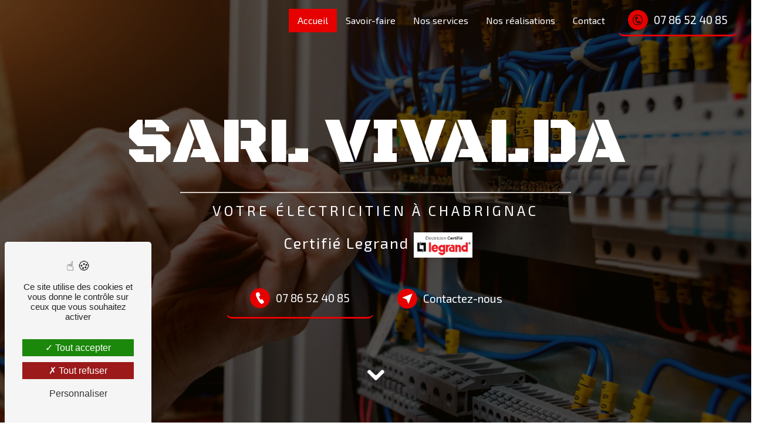

--- FILE ---
content_type: text/html; charset=UTF-8
request_url: https://sarl-vivalda.fr/fr/page/accueil
body_size: 12622
content:
<!doctype html>
<html lang="fr">
<head>
<link rel="preconnect" href="https://fonts.googleapis.com">
<link rel="preconnect" href="https://fonts.gstatic.com" crossorigin>
<link href="https://fonts.googleapis.com/css2?family=Black+Ops+One&family=Exo+2:wght@300;400;700&display=swap" rel="stylesheet">
    <meta charset="UTF-8"/>
    <meta name="viewport" content="width=device-width, initial-scale=1, shrink-to-fit=no">
    <title>Entreprise d&#039;électricité générale - SARL VIVALDA</title>
    <script type="text/javascript" src="/bundles/tarteaucitron/tarteaucitron_services.js"></script>
<script type="text/javascript" src="/bundles/tarteaucitron/tarteaucitron.js"></script>
<script type="text/javascript"
        id="init_tac"
        data-iconposition="BottomLeft"
        data-bodyposition="bottom"
        data-iconsrc="/bundles/tarteaucitron/logo-cookies.svg"
        data-iconsrcdisplay="false"
        src="/bundles/tarteaucitron/inittarteaucitron.js">
</script>
                    <link rel="stylesheet" href="/build/new.43f731fb.css"><link href="https://fonts.googleapis.com/css2?family=Poppins:wght@100;400;900&display=swap"
                  rel="stylesheet">    <link rel="shortcut icon" type="image/png" href="/uploads/media/images/cms/medias/9635f16e31f433fb44c27bf0ce3161007fcb5cac.png"/><meta name="keywords" content=""/>
    <meta name="description" content="La SARL Vivalda est une entreprise spécialisée dans le domaine de l&#039;électricité générale et intervient dans le secteur de Chabrignac, Juillac, etc"/>

    

    <style>
                    .primary-color {
            color: #0e0e0e;
        }

        .primary-color {
            color: #0e0e0e;
        }

        .secondary-bg-color {
            background-color: #E60000;
        }

        .secondary-color {
            color: #E60000;
        }

        .tertiary-bg-color {
            background-color: #fff;
        }

        .tertiary-color {
            color: #fff;
        }

        .config-font {
            font-family: Poppins, sans-serif;
        }

        @font-face {
  font-family: Poppins, sans-serif;
  font-style: normal;
  font-weight: 400;
  src: local("sans serif"), local("sans-serif"), local(Poppins);
  font-display: swap;
}
/******TITLES******/
h1 {
  color: #E60000;
  font-family: Poppins, sans-serif;
  letter-spacing: 4px;
}
h2 {
  color: #121212;
  font-family: Poppins, sans-serif;
  letter-spacing: 2px;
}
h2 strong {
  color: #E60000;
}
h3 {
  color: #E60000;
  font-size: 1.5em;
  font-family: Poppins, sans-serif;
  letter-spacing: 2px;
}
h4 {
  color: #121212;
  font-family: Poppins, sans-serif;
  letter-spacing: 2px;
}
h5 {
  color: #121212;
  font-family: Poppins, sans-serif;
  letter-spacing: 2px;
}
h6 {
  color: #121212;
  font-family: Poppins, sans-serif;
  letter-spacing: 2px;
}
p {
  letter-spacing: 0.02em;
  line-height: 1.4;
}
a {
  color: #E60000;
}
a:hover, a:focus {
  text-decoration: none;
  transition: 0.3s;
}
/******SCROLL******/
.scrollTop {
  background-color: #E60000;
  color: #fff;
}
.scrollTop:hover {
  background-color: #E60000;
  opacity: 0.8;
  color: #fff;
}
/******SCROLLBAR******/
::-webkit-scrollbar {
  width: 6px;
  background: transparent;
}
::-webkit-scrollbar-thumb {
  background: #E60000;
  border-radius: 15px;
}
/******BUTTONS******/
.btn {
  background: #E60000;
}
.btn i {
  background-color: #E60000;
  color: #121212;
}
.btn:hover {
  color: #fff;
}
.btn:after {
  background: rgba(60, 60, 60, 0.1);
}
/******Filtre recherche******/
.ui-menu-item {
  border-bottom-left-radius: 5px;
  border-bottom-right-radius: 5px;
}
.ui-menu-item .ui-state-active {
  background-color: #ced4da2b !important;
  border: 1px solid #ced4da !important;
  color: #2b2b2b !important;
}
/******ERROR-PAGE******/
.error-content {
  --blob-color-1: #0e0e0e;
  --blob-color-2: #E60000;
  --blob-color-3: #0e0e0e;
}
/******TOP-MENU******/
.post .affix-top, .product .affix-top, .services .affix-top, .error .affix-top {
  background-color: #fff !important;
  box-shadow: 0px 5px 20px #00000012;
}
.post .affix-top .nav-link, .post .affix-top .dropdown-toggle, .product .affix-top .nav-link, .product .affix-top .dropdown-toggle, .services .affix-top .nav-link, .services .affix-top .dropdown-toggle, .error .affix-top .nav-link, .error .affix-top .dropdown-toggle {
  color: #E60000;
}
.top-menu .affix-top {
  background-color: transparent;
}
.top-menu .affix-top li a {
  font-family: Poppins, sans-serif;
}
.top-menu .affix {
  background-color: #fff;
  box-shadow: 0px 5px 20px #00000012;
}
.top-menu .affix li a {
  font-family: Poppins, sans-serif;
  color: white;
}
.top-menu .error-navbar {
  background-color: #E60000 !important;
}
.top-menu .navbar-brand {
  font-family: Poppins, sans-serif;
}
.top-menu .active > a:first-child {
  border-radius: 5px;
  background-color: #E60000 !important;
  color: #fff;
}
.top-menu .dropdown-menu li a {
  color: #E60000;
}
.top-menu .dropdown-menu li:first-child {
  border-top: 1px solid #E60000;
}
@media (min-width: 992px) and (max-width: 1200px) {
  .top-menu .affix-top {
    background-color: transparent;
  }
  .top-menu .affix-top .active > a:first-child {
    border-radius: 5px;
    background-color: #E60000 !important;
    color: #fff;
  }
  .top-menu .affix {
    background-color: #fff;
  }
  .top-menu .affix li {
    color: #E60000;
  }
  .top-menu .affix .active > a:first-child {
    border-radius: 5px;
    background-color: #E60000 !important;
    color: #fff;
  }
  .top-menu .btn-call-to-action {
    color: #fff !important;
  }
}
@media (max-width: 992px) {
  .top-menu .affix .navbar-toggler, .top-menu .affix-top .navbar-toggler {
    background-color: #E60000;
  }
  .top-menu .affix .navbar-nav li .nav-link, .top-menu .affix .navbar-nav li a, .top-menu .affix-top .navbar-nav li .nav-link, .top-menu .affix-top .navbar-nav li a {
    color: #E60000;
  }
  .top-menu .affix .navbar-nav .dropdown-menu, .top-menu .affix-top .navbar-nav .dropdown-menu {
    background-color: rgba(230, 0, 0, 0.1);
  }
  .top-menu .affix .navbar-nav .navbar-toggler, .top-menu .affix-top .navbar-nav .navbar-toggler {
    background-color: #E60000;
  }
  .top-menu .affix .navbar-nav .active a, .top-menu .affix-top .navbar-nav .active a {
    border-radius: 5px;
    background-color: #E60000;
    color: #fff;
  }
  .top-menu .affix .social-network a, .top-menu .affix-top .social-network a {
    color: #E60000;
  }
  .top-menu .affix .btn-call-to-action, .top-menu .affix-top .btn-call-to-action {
    color: #fff;
  }
  .top-menu .navbar-toggler {
    background-color: #E60000;
  }
}
/******LEFT-MENU******/
#sidebar {
  background-color: #fff;
}
.sidebar .sidebar-header strong {
  color: #757575;
  font-family: Poppins, sans-serif;
  letter-spacing: 4px;
  font-size: 1.5em;
}
.sidebar li a {
  font-family: Poppins, sans-serif;
}
.sidebar li .dropdown-toggle {
  color: #E60000 !important;
}
.sidebar li .nav-link:hover {
  color: #E60000;
  padding-left: 25px;
}
.sidebar .active a:first-child {
  color: #E60000;
}
.sidebar .social-network ul:before {
  background-color: #E60000;
}
.sidebar .social-network ul li a {
  background-color: #E60000;
  color: #fff;
}
.hamburger.is-open .hamb-top, .hamburger.is-open .hamb-middle, .hamburger.is-open .hamb-bottom, .hamburger.is-closed .hamb-top, .hamburger.is-closed .hamb-middle, .hamburger.is-closed .hamb-bottom {
  background: #E60000;
}
/******SLIDER******/
.slider-content h3 {
  color: #fff;
  line-height: 2;
}
.slider-content img {
  max-width: 300px;
  height: auto;
}
.slider-content p {
  color: #fff;
}
.slider-content .line-slider-content .line, .slider-content .line-slider-content .line2, .slider-content .line-slider-content .line3, .slider-content .line-slider-content .line4 {
  background: #ffffff;
}
.slider-content .carousel-indicators .active {
  background-color: #0e0e0e;
}
.slider-content .btn-slider-call-to-action {
  color: #fff;
}
.slider-content .btn-slider-call-to-action:after {
  background-color: #E60000;
}
.slider-content .btn-slider-call-to-action:hover i {
  background-color: #fff;
  color: #E60000;
}
.slider-content .background-pattern {
  opacity: 0.2;
}
.slider-content .background-opacity-slider {
  background-color: #000;
  opacity: 0.4;
}
/****TWO-COLUMNS****/
/****TWO COLUMNS PRESENTATION****/
.two-columns-presentation-content .bloc-left h3 {
  color: #E60000;
}
.two-columns-presentation-content .bloc-left h1, .two-columns-presentation-content .bloc-left h2, .two-columns-presentation-content .bloc-left p, .two-columns-presentation-content .bloc-left span {
  color: #fff;
}
.two-columns-presentation-content .bloc-left .opacity-left {
  background-color: #0e0e0e;
}
.two-columns-presentation-content .bloc-left .logo-content img {
  max-width: 300px;
  height: auto;
}
.two-columns-presentation-content .bloc-right h1, .two-columns-presentation-content .bloc-right h2, .two-columns-presentation-content .bloc-right h3, .two-columns-presentation-content .bloc-right p, .two-columns-presentation-content .bloc-right span {
  color: #111;
}
.two-columns-presentation-content .bloc-right .opacity-right {
  background-color: #E60000;
}
.two-columns-presentation-content .bloc-right .logo-content img {
  max-width: 300px;
  height: auto;
}
.two-columns-presentation-content .typewrite {
  color: #525252;
  font-family: Poppins, sans-serif;
  font-size: 2em;
}
/****THREE-COLUMNS-TEXTES**********/
.three-columns-text-content {
  background-color: rgba(230, 0, 0, 0.2);
}
/****TWO-COLUMNS-SLIDER****/
.two-columns-slider-content .text-content .bloc-left {
  background-color: #fff;
  -webkit-box-shadow: 10px 10px 29px -23px black;
  -moz-box-shadow: 10px 10px 29px -23px black;
  box-shadow: 10px 10px 29px -23px black;
}
.two-columns-slider-content .text-content .bloc-right {
  background-color: #fff;
  -webkit-box-shadow: -10px 10px 29px -23px black;
  -moz-box-shadow: -10px 10px 29px -23px black;
  box-shadow: -10px 10px 29px -23px black;
}
.two-columns-slider-content .carousel-caption span {
  color: #fff;
  font-family: Poppins, sans-serif;
  font-style: italic;
  letter-spacing: 2px;
}
.two-columns-slider-content .carousel-indicators .active {
  background-color: #E60000;
}
/****VIDEO-PRESENTATION*****/
.video-container .opacity-video {
  background-color: #000;
  opacity: 0.1;
}
.video-container .text-content h3 {
  color: #fff;
}
.video-container .text-content img {
  max-width: 300px;
  height: auto;
}
.video-container .text-content h2, .video-container .text-content p {
  color: #fff;
}
.video-container .text-content .btn-video-call-to-action {
  color: #fff;
}
.video-container .text-content .btn-video-call-to-action:after {
  background-color: #E60000;
}
.video-container .text-content .btn-video-call-to-action:hover i {
  background-color: #fff;
  color: #121212;
}
/******BANNER*********/
.banner-content h1, .banner-content h2, .banner-content h3, .banner-content h4, .banner-content h5, .banner-content h6, .banner-content p {
  color: white;
}
.banner-content h3 {
  width: auto;
  background: transparent;
}
/******BANNER-VIDEO*********/
.banner-video-content .opacity-banner {
  opacity: 0.1;
  background-color: #000;
}
/******FORM-CONTACT*********/
.form-contact-content h4 {
  font-size: 2.5em;
  color: #E60000;
}
.form-contact-content .btn-contact-form:hover:before {
  background-color: #E60000;
}
.form-contact-content .form-control:focus {
  border-color: #E60000;
  box-shadow: 0 0 0 0.2em rgba(230, 0, 0, 0.35);
}
.form-contact-content .sending-message i {
  color: #E60000;
}
/******FORM-GUEST-BOOK*********/
.form-guest-book-content h4 {
  font-size: 2.5em;
  color: #E60000;
}
.form-guest-book-content .btn-guest-book-form:hover:before {
  background-color: #E60000;
}
.form-guest-book-content .form-control:focus {
  border-color: #E60000;
  box-shadow: 0 0 0 0.2em rgba(246, 224, 176, 0.35);
}
.form-guest-book-content .sending-message i {
  color: #E60000;
}
/******FORM-CUSTOM*********/
.chosen-container .highlighted {
  background-color: #E60000;
}
/******ACTIVITY*********/
.activity-content {
  background-color: white;
}
.activity-content .activity-template-1 .btn-content a {
  font-family: Poppins, sans-serif;
  background-color: #E60000;
  color: #fff;
}
.activity-content .activity-template-1 .btn-content a:hover {
  background-color: #fff;
  color: #E60000;
  border: 1px solid #E60000;
}
.activity-content .activity-template-2 .btn-activity-type-2 {
  background-color: rgba(230, 0, 0, 0.8);
}
.activity-content .activity-template-3 {
  color: #fff;
}
.activity-content .activity-template-3 h3 {
  width: auto;
  background: transparent;
  color: #fff;
}
.activity-content .activity-template-3 h3:first-letter {
  font-size: 1.5em;
}
.activity-content .activity-template-4 .card-slider .slick-next:hover {
  border-color: #E60000;
  box-shadow: 0.5vmin -0.5vmin 0 #000000;
}
.activity-content .activity-template-4 .card-slider .slick-prev:hover {
  border-color: #E60000;
  box-shadow: 0.5vmin -0.5vmin 0 #000000;
}
.activity-content .activity-template-4 .card-slider .slick-dots .slick-active button:before {
  color: #E60000;
}
/******PARTNERS*********/
.partners-content .owl-prev, .partners-content .owl-next {
  background-color: #E60000 !important;
  color: #fff;
}
.partners-content p {
  font-family: Poppins, sans-serif;
}
/******GUEST-BOOK*********/
.guest-book-content .item .avatar {
  background-color: #E60000;
  color: #fff;
}
.guest-book-content strong {
  font-family: Poppins, sans-serif;
  color: #E60000;
}
.guest-book-content p {
  font-family: Poppins, sans-serif;
}
/******INFORMATIONS*********/
.informations-content {
  background-color: #0e0e0e;
}
.informations-content p, .informations-content strong {
  font-family: Poppins, sans-serif;
}
.informations-content i {
  color: #000;
}
/******FOOTER*********/
.footer-content {
  background-color: #121212;
  color: #fff;
}
.footer-content .btn-seo {
  font-family: Poppins, sans-serif;
}
.footer-content a {
  color: #fff;
}
/******SEO-PAGE*********/
.seo-page .information-seo-item-icon i {
  color: #E60000;
}
.seo-page .form-control:focus {
  border-color: #E60000;
  box-shadow: 0 0 0 0.2em rgba(230, 0, 0, 0.35);
}
.seo-page .form-title {
  font-family: Poppins;
}
.seo-page .sending-message i {
  color: #E60000;
}
/******ARTICLES***********/
.articles-list-content .item-category {
  font-family: Poppins, sans-serif;
  color: #fff;
  background-color: #E60000;
}
.articles-list-content .not-found-content p {
  font-family: Poppins, sans-serif;
}
.articles-list-content .btn-article {
  background-color: #E60000;
  color: #fff;
  border: none;
}
.articles-list-content .pagination .active .page-link {
  background-color: #E60000;
  border-color: #E60000;
}
/******ARTICLES-PAGES*******/
.article-page-content .category-article-page {
  font-family: Poppins, sans-serif;
  color: #fff;
  background-color: #E60000;
}
/******SERVICES***********/
.services-list-content .item-content .item .category {
  font-family: Poppins, sans-serif;
  color: #E60000;
}
.services-list-content .item-content .item .link {
  font-family: Poppins, sans-serif;
  letter-spacing: 5px;
}
/******SERVICE-PAGES*******/
.service-page-content .category-service-page {
  font-family: Poppins, sans-serif;
  color: #fff;
  background-color: #E60000;
}
/******PRODUCTS***********/
.products-list-content .item-content .item .category {
  font-family: Poppins, sans-serif;
  color: #E60000;
}
.products-list-content .item-content .item .link {
  font-family: Poppins, sans-serif;
  letter-spacing: 5px;
}
/******PRODUCT-PAGES*******/
.product-page-content .category-product-page {
  font-family: Poppins, sans-serif;
  color: #fff;
  background-color: #E60000;
}
/******DOCUMENT*********/
.document-content .background-pattern {
  background-color: #E60000;
}
.document-content .title-content strong {
  font-family: Poppins, sans-serif;
}
/******ITEMS******/
.items-content {
  background-color: #E60000;
}
.items-content h3 {
  color: #fff;
}
/****** AFTER / BEFORE ***********/
.after-before-content h1, .after-before-content h2, .after-before-content h3, .after-before-content h4 {
  font-family: Poppins, sans-serif;
  color: #E60000;
}
/******COLLAPSE******/
.collapse-container .btn-collapse {
  color: #121212;
}
.collapse-container .icofont-container {
  background-color: #E60000;
}
/******SCHEDULE******/
.schedule-content {
  background-color: #E60000;
}
.schedule-content h3 {
  width: auto;
  background: transparent;
}
.schedule-content .schedule-content-items:nth-child(2n+1) {
  background: rgba(255, 255, 255, 0.8);
}
.schedule-content .schedule-content-items-active {
  background-color: rgba(0, 0, 0, 0.7);
  color: #fff;
}
/******IMAGE-FULL-WITH******/
.image-full-width-text-content h2, .image-full-width-text-content p {
  color: #fff;
}
/******NEWSLETTER******/
.newsletter-content h3 {
  width: auto;
  background: transparent;
}
.newsletter-content a {
  color: #0e0e0e;
}
.newsletter-content .opacity-newsletter {
  background-color: rgba(230, 0, 0, 0.8);
}
/******Tarte au citron MODULE******/
#tarteaucitronIcon img {
  width: 50px;
}
/****** Gallery type 4 *****/
.gallery-type-4::-webkit-scrollbar-thumb {
  background: #E60000;
}
body {
  background-color: white;
}
* {
  font-family: "Exo 2", sans-serif !important;
}
/**************************************banner-acc*******************************/
.banner-acc {
  position: fixed;
  top: 0;
  width: 100%;
  transition: clip-path 3s;
  z-index: 1;
}
.banner-acc .carousel {
  height: 100vh !important;
}
.banner-acc .home-slider-text {
  background-color: rgba(10, 7, 0, 0.68);
}
.banner-acc .btn i {
  color: white !important;
}
.banner-acc .btn-video-call-to-action {
  color: #fff !important;
}
.banner-acc h1 {
  letter-spacing: 0px !important;
  font-size: 7em;
  font-family: "Black Ops One", cursive !important;
}
.banner-acc span {
  font-family: "Black Ops One", cursive !important;
  color: #E60000;
}
.banner-acc hr {
  border-top: 2px solid #d7ccc3;
  width: 60%;
}
.banner-acc h2 {
  color: white;
  font-size: 1.5em;
  font-family: "Exo 2", sans-serif;
  letter-spacing: 5px;
  font-weight: 400;
}
.banner-acc .arrow-down-content {
  z-index: 50;
  color: #E60000;
}
.video-container .text-content img {
  max-height: 321px !important;
  width: auto;
}
.fdbl {
  z-index: 5;
  margin-top: 100vh;
  background-color: white;
  position: relative;
}
.para {
  z-index: 15 !important;
  position: relative;
}
.para iframe {
  position: relative !important;
  z-index: 18 !important;
}
.navbar-brand {
  font-family: "Black Ops One", cursive !important;
  color: white !important;
}
/**************************************navbar******************************/
.top-menu .nav-link {
  align-items: center;
  display: flex;
  height: 100%;
  padding: 0.5rem 1rem;
}
.navbar .active {
  background-color: #E60000 !important;
}
.affix {
  background-color: #0e0e0e !important;
}
.affix-top {
  justify-content: flex-end;
}
.affix-top .navbar-brand {
  display: none;
}
.arrow-down-content {
  padding-bottom: 0.7em;
}
/**************************************dbl-col-page******************************/
.dbl-col-page .bloc-texte {
  background-color: transparent !important;
}
.dbl-col-page h2 {
  letter-spacing: 0px !important;
  font-weight: 500;
  font-size: 2em;
  color: #E60000;
  font-family: "Exo 2", sans-serif;
}
.dbl-col-page h3 {
  font-size: 1em;
  font-family: Poppins, sans-serif;
  letter-spacing: 5px;
  font-weight: 400;
  color: #0e0e0e;
}
.dbl-col-page hr {
  border: solid #E60000 1px !important;
  width: 20%;
  margin-left: 0px;
  transition: width 2s;
}
.dbl-col-page p {
  color: #0e0e0e;
}
.dbl-col-page .btn {
  color: #0e0e0e;
}
.dbl-col-page .btn i {
  color: white !important;
}
.dbl-col-page .img-content {
  background-color: transparent;
}
.dbl-col-page img {
  box-shadow: 0px 0px 0px transparent !important;
}
.dbl-col-page h4 {
  color: #fff !important;
  font-size: 1.1em;
  border-left: #E60000 2px solid;
  padding: 1em;
}
.dbl-col-page:hover hr {
  width: 100%;
}
/****************************************pres-page*****************************/
.pres-page {
  z-index: 2;
}
.pres-page .text-content {
  background-color: rgba(10, 7, 0, 0.58);
}
.pres-page h2 {
  letter-spacing: 0px !important;
  font-weight: 500;
  font-size: 2em;
  color: white;
  font-family: "Exo 2", sans-serif;
}
.pres-page h3 {
  font-size: 1.5em;
  font-family: Poppins, sans-serif;
  letter-spacing: 11px;
  font-weight: 400;
  color: white;
}
.pres-page ul li {
  color: white !important;
}
.pres-page hr {
  border: solid #297c14 1px !important;
  width: 20%;
  margin-left: 0px;
  transition: width 2s;
}
.pres-page p {
  color: #fff;
}
.pres-page .btn {
  border-bottom: #297c14 3px solid;
}
.pres-page .btn i {
  background-color: #297c14;
}
.pres-page2 {
  z-index: 2;
}
.pres-page2 .text-content {
  background-color: rgba(10, 7, 0, 0.78);
}
.pres-page2 h2 {
  letter-spacing: 0px !important;
  font-weight: 500;
  font-size: 2em;
  color: white;
  font-family: "Exo 2", sans-serif;
}
.pres-page2 h3 {
  font-size: 1.5em;
  font-family: Poppins, sans-serif;
  letter-spacing: 11px;
  font-weight: 400;
  color: white;
}
.pres-page2 hr {
  border: solid #297c14 1px !important;
  width: 20%;
  margin-left: 0px;
  transition: width 2s;
}
.pres-page2 p {
  color: #fff;
}
.pres-page2 ul {
  color: white;
}
.pres-page2 .btn-content {
  justify-content: flex-start !important;
}
.pres-page2 .btn {
  border-bottom: #297c14 3px solid;
}
.pres-page2 .btn i {
  background-color: #297c14;
}
.pres-page:hover hr, .pres-page2:hover hr {
  width: 100%;
}
/*******************************activity-content*************************/
.activity-content {
  padding: 4em 0em 4em 0em;
}
.activity-template-3 ul li:before {
  background-color: rgba(24, 25, 62, 0.83);
}
/**************************banner-page***********************************/
.banner-page .logo-content img {
  height: auto;
  max-width: 205px;
}
.banner-page .opacity-banner {
  background-color: rgba(10, 7, 0, 0.68);
  padding: 10em 7em;
  height: 100%;
}
.banner-page h1 {
  font-size: 5.5em;
  letter-spacing: 0px !important;
  font-family: "Black Ops One", cursive !important;
}
.banner-page h2 {
  color: #E60000;
  font-size: 1.5em;
  font-family: Poppins, sans-serif;
  letter-spacing: 11px;
  font-weight: 400;
  padding-bottom: 1em;
}
.banner-page hr {
  border: solid #E60000 1px !important;
  width: 20%;
  transition: width 2s;
}
.partners-content {
  background-color: #1e1300;
  padding: 2em 5em;
  border-bottom: solid #a3c9d8 2px;
}
.partners-content h2 {
  background: -webkit-linear-gradient(#ffffff, #ed9942);
  -webkit-background-clip: text;
  -webkit-text-fill-color: transparent;
  letter-spacing: 0px !important;
  font-weight: 500;
  font-size: 2em;
}
.informations-content {
  color: white;
}
.informations-content i {
  color: white;
  opacity: 0.7 !important;
}
.informations-content a, .informations-content p {
  color: #fff !important;
  letter-spacing: 0px !important;
  font-weight: 500 !important;
}
.informations-content strong {
  color: #E60000;
}
.contact-page .text-content {
  background-color: rgba(10, 7, 0, 0.88);
}
.contact-page h2 {
  letter-spacing: 0px !important;
  font-weight: 500;
  font-size: 2em;
}
.contact-page h3 {
  margin-bottom: 1em;
  color: #E60000;
  font-size: 1.5em;
  font-family: Poppins, sans-serif;
  letter-spacing: 11px;
  font-weight: 400;
  padding-bottom: 1em;
}
.btn {
  background: transparent;
  border-bottom: #E60000 3px solid;
  color: #fff;
}
.btn i {
  color: #121212 !important;
  border-color: #1b586c !important;
}
.icofont-phone-circle {
  color: white !important;
}
.form-contact-content {
  background-color: #0e0e0e;
  color: white;
}
.form-contact-content a {
  color: #939393;
}
.form-contact-content h5 {
  color: #E60000;
  letter-spacing: 0px !important;
  font-weight: 500;
}
.img-thumbnail {
  background-color: white;
  border: 1px solid white;
}
.gal h2 {
  background: -webkit-linear-gradient(#ffffff, #ed9942);
  -webkit-background-clip: text;
  -webkit-text-fill-color: transparent;
  letter-spacing: 0px !important;
  font-weight: 500;
  font-size: 2em;
}
@media (max-width: 575.98px) {
  .video-container .text-content img {
    max-height: 230px !important;
    width: auto;
  }
  .top-menu .navbar .navbar-collapse {
    background-color: #121212;
  }
  .dbl-col-page h3 {
    letter-spacing: 8px !important;
    font-weight: 400;
  }
  #content {
    margin-top: 0px !important;
  }
  .video-container {
    margin-top: 0px !important;
  }
  .two-columns-content .bloc-texte {
    margin-right: 0;
    padding: 3em 3em;
  }
  .banner-page .text-content {
    padding: 8em 0em !important;
  }
  .banner-page h1 {
    font-size: 3.5em;
  }
  .top-menu .navbar {
    padding: 0px 0 !important;
  }
  .video-container .text-content .content .logo-content img {
    max-height: 200px;
    width: auto;
  }
  .video-container .text-content h1 {
    font-weight: 400;
  }
  .banner-acc h2 {
    letter-spacing: 0px;
  }
}
.seo-page h1, .seo-page h2, .seo-page h3 {
  text-align: center !important;
}
.seo-page p {
  color: black;
}
.seo-page h2 {
  color: black;
}
.legal-form {
  color: white !important;
}
.seo-page .img-content {
  background-color: transparent !important;
}
.seo-page p {
  color: black;
}
.seo-page .opacity-banner {
  background-color: #1e1300;
  opacity: 0.7;
}
.seo-page .two-columns-content .bloc-texte {
  background-color: transparent;
}
.seo-page .two-columns-content .bloc-texte, .seo-page .banner-content .bloc-texte {
  background-color: transparent !important;
}
.seo-page .two-columns-content h2, .seo-page .banner-content h2 {
  color: #E60000;
  letter-spacing: 0px !important;
  font-weight: 500;
  font-size: 2em;
}
.seo-page .two-columns-content h3, .seo-page .banner-content h3 {
  color: #E60000;
  font-size: 1.5em;
  font-family: Poppins, sans-serif;
  letter-spacing: 11px;
  font-weight: 400;
}
.seo-page .two-columns-content hr, .seo-page .banner-content hr {
  border: solid #E60000 1px !important;
  width: 20%;
  margin-left: 0px;
  transition: width 2s;
}
.seo-page .two-columns-content p, .seo-page .banner-content p {
  color: black;
}
.seo-page .two-columns-content .btn, .seo-page .banner-content .btn {
  color: black !important;
}
.seo-page .two-columns-content .img-content, .seo-page .banner-content .img-content {
  background-color: #1e1300;
}
.owl-prev, .owl-next {
  display: none;
}
.link-id-content .btn {
  justify-content: center;
}
.legal-notice-content p, .legal-notice-content strong, .legal-notice-content a {
  color: white !important;
}
.legal-notice-content h2 {
  color: #E60000;
  letter-spacing: 0px !important;
  font-weight: 500;
  font-size: 2em;
}
.legal-notice-content h3 {
  color: #fff;
}
.top-menu li {
  padding: 0 7px !important;
}
.activity-template-4 #card-slider .slide .card:hover .card-body {
  align-items: center;
  background: rgba(0, 0, 0, 0.78);
  border-top-right-radius: 0;
  flex-direction: column;
  height: 40%;
  justify-content: center;
  text-align: center;
  width: 100%;
}
.activity-template-4 #card-slider .slide .card .card-body {
  align-items: flex-start;
  background: #0e0600;
  border-top-right-radius: 15px;
  bottom: 0;
  display: flex;
  flex-direction: column;
  height: 30%;
  justify-content: center;
  left: 0;
  padding: 2em 1em;
  position: absolute;
  text-align: left;
  transition: all 0.1s ease-in;
  width: 80%;
  z-index: 2;
}
.top-menu .dropdown-menu {
  background-color: #121212;
}
.title-page {
  padding: 5% 10%;
  background-color: #121110 !important;
}
.title-page h2 {
  color: white;
  letter-spacing: 0px !important;
  font-weight: 500;
  font-size: 2em;
  margin-bottom: 0.5em;
}
.title-page h3 {
  color: #fff;
  font-size: 1em;
  font-family: Poppins, sans-serif;
  letter-spacing: 5px;
  font-weight: 400;
  margin-bottom: 1em;
}
.title-page hr {
  border: solid #E60000 1px !important;
  width: 30%;
  margin: auto;
  transition: width 2s;
  margin-bottom: 2em;
}
.title-page p {
  color: #fff;
}
.tree-col-page .text-content {
  background-color: transparent !important;
}
.tree-col-page h2 {
  background: -webkit-linear-gradient(#ffffff, #2e1801);
  -webkit-background-clip: text;
  -webkit-text-fill-color: transparent;
  letter-spacing: 0px !important;
  font-weight: 500;
  font-size: 2em;
}
.tree-col-page h3 {
  background: -webkit-linear-gradient(#ffffff, #e77500);
  -webkit-background-clip: text;
  -webkit-text-fill-color: transparent;
  font-size: 1.5em;
  font-family: Poppins, sans-serif;
  letter-spacing: 5px;
  font-weight: 400;
}
.tree-col-page hr {
  border: solid #E60000 1px !important;
  width: 50%;
  margin-left: 0px;
  transition: width 2s;
  margin-bottom: 2em;
}
.tree-col-page p {
  color: #fff4e0;
}
/************************pres-two-col***************************************/
.two-columns-presentation-content {
  background-color: #0e0e0e;
  min-height: 50vh;
  padding: 0 5%;
  padding: 4%;
  display: flex !important;
  flex-wrap: inherit !important;
  justify-content: center !important;
}
.two-columns-presentation-content .bloc-left, .two-columns-presentation-content .bloc-right {
  margin: 1em;
}
.two-columns-presentation-content .img-right:hover, .two-columns-presentation-content .img-left:hover {
  filter: blur(0.1em) !important;
}
.border-form {
  position: absolute;
  display: block;
  border: 1px solid #FFF;
}
.border-left {
  width: 4px;
  -webkit-border-radius: 2px 0 0 2px;
  -khtml-border-radius: 2px 0 0 2px;
  -moz-border-radius: 2px 0 0 2px;
  -ms-border-radius: 2px 0 0 2px;
  -o-border-radius: 2px 0 0 2px;
  border-radius: 2px 0 0 2px;
  top: 23px;
  left: 20px;
  bottom: 23px;
}
.border-top {
  height: 4px;
  -webkit-border-radius: 2px 2px 0 0;
  -khtml-border-radius: 2px 2px 0 0;
  -moz-border-radius: 2px 2px 0 0;
  -ms-border-radius: 2px 2px 0 0;
  -o-border-radius: 2px 2px 0 0;
  border-radius: 2px 2px 0 0;
  top: 20px;
  left: 23px;
  right: 23px;
}
.border-right {
  width: 4px;
  -webkit-border-radius: 0 2px 2px 0;
  -khtml-border-radius: 0 2px 2px 0;
  -moz-border-radius: 0 2px 2px 0;
  -ms-border-radius: 0 2px 2px 0;
  -o-border-radius: 0 2px 2px 0;
  border-radius: 0 2px 2px 0;
  top: 23px;
  bottom: 23px;
  right: 20px;
}
.border-bottom {
  height: 4px;
  -webkit-border-radius: 0 0 2px 2px;
  -khtml-border-radius: 0 0 2px 2px;
  -moz-border-radius: 0 0 2px 2px;
  -ms-border-radius: 0 0 2px 2px;
  -o-border-radius: 0 0 2px 2px;
  border-radius: 0 0 2px 2px;
  bottom: 20px;
  left: 23px;
  right: 23px;
}
.google {
  background-color: white;
  padding: 5% 10%;
}
.item-page {
  background-color: #121110;
}
.item-page h2 {
  color: #fff;
  letter-spacing: 0px !important;
  font-weight: 500;
  font-size: 2em;
}
.item-page h3 {
  color: #fff;
  font-size: 1em;
  font-family: Poppins, sans-serif;
  font-weight: 400;
}
.item-page hr {
  border: solid #E60000 1px !important;
  width: 50%;
  margin: auto;
  transition: width 2s;
  margin-bottom: 2em;
}
.video-container h1 {
  margin-bottom: 0px !important;
  margin-top: 20px;
}
@media (max-width: 992px) {
  .top-menu .navbar .navbar-collapse {
    background-color: #121212;
  }
  .service {
    padding: 3em 5em;
  }
  .service .item {
    padding: 2em;
  }
  .macaron, .macaron2, .macaron3, .macaron4 {
    width: 18% !important;
  }
  .macaron3 {
    position: fixed;
    bottom: 13% !important;
    left: 1.5% !important;
    z-index: 500;
    border-radius: 7px;
  }
  .macaron2 {
    bottom: 8% !important;
  }
  .item-page .item {
    margin: 3em;
  }
  .banner-page .banner-page .text-content {
    padding: 4em 0em !important;
  }
  .banner-page img {
    height: auto;
    max-width: 150px !important;
  }
  .banner-page h2 {
    letter-spacing: 2px;
  }
  .banner-page h1 {
    font-size: 2.4em;
  }
  .title-page h2, .pres-page h2 {
    font-size: 1.5em;
  }
  .title-page h3, .pres-page h3 {
    letter-spacing: 4px;
    font-size: 0.8em;
    margin: 1em 0em;
  }
  .contact-page h3 {
    letter-spacing: 2px;
  }
  .dbl-col-page h2 {
    font-size: 1.5em;
  }
  .dbl-col-page h3 {
    margin: 1em 0em;
    letter-spacing: 2px !important;
  }
  .navbar-top .navbar-brand img {
    height: auto;
    max-width: 89px;
    padding: 0;
    width: auto;
  }
  .banner-acc h1 {
    font-size: 2.5em !important;
  }
  .banner-acc h2 {
    font-size: 1em !important;
  }
  .banner-acc .container {
    width: auto;
  }
  .video-container .text-content h2 {
    font-size: 1em !important;
  }
  .item-page {
    padding: 2em 3em;
  }
  .item-page h2 {
    font-size: 1.3em;
  }
  .item-page h3 {
    font-size: 0.8em;
  }
}
.two-columns-content .row {
  justify-content: center !important;
}
.two-columns-content .col-lg-6 {
  flex: 0 0 35%;
  max-width: 35%;
}
@media (max-width: 992px) {
  .banner-content {
    margin-top: 0px;
  }
  .activity-page .row {
    flex-direction: column;
    align-items: center;
  }
  .activity-page .col-lg-6 {
    max-width: 100% !important;
  }
  .two-columns-presentation-content {
    flex-direction: column;
  }
  .two-columns-presentation-content .col-lg-6 {
    flex: 0 0 50% !important;
    max-width: 100% !important;
  }
  .two-columns-presentation-content .bloc-left, .two-columns-presentation-content .bloc-right {
    margin: 0px;
  }
  .video-container .text-content img {
    max-width: 250px;
    height: auto;
  }
  html {
    overflow-x: hidden;
  }
  .two-columns-content .row {
    justify-content: center !important;
    align-items: center !important;
    flex-direction: column !important;
  }
  .two-columns-content .col-lg-6 {
    flex: 0 0 100% !important;
    max-width: 100% !important;
  }
}
@media (max-width: 1024px) {
  .col-lg-6 {
    flex: 0 0 50% !important;
    max-width: 50% !important;
  }
}
.video-container .text-content img {
  max-width: 420px;
  height: auto;
}
.form-contact-content hr {
  border: solid white 1px;
}
.two-columns-content {
  border-top: 1px solid transparent;
}
.link-id-content .opacity {
  background-color: whitesmoke;
}
.link-id-content .btn {
  color: #0e0e0e;
}
.activity-page h2 {
  letter-spacing: 0px !important;
  font-weight: 500;
  font-size: 2em;
  color: #E60000 !important;
  font-family: "Exo 2", sans-serif;
}
.activity-page h3 {
  font-size: 1em;
  font-family: Poppins, sans-serif;
  letter-spacing: 5px;
  font-weight: 400;
  color: #0e0e0e;
}
.activity-page hr {
  border: solid #E60000 1px !important;
  width: 20%;
  transition: width 2s;
}
.activity-page .bloc-content .text-content {
  background-color: #0e0e0e;
}
.activity-page .bloc-content .text-content h2 {
  color: white !important;
}
.macaron {
  position: fixed;
  bottom: 4%;
  left: 2%;
  z-index: 500;
  border-radius: 7px;
  width: 7%;
}
.macaron2 {
  position: fixed;
  bottom: 11%;
  left: 2%;
  z-index: 500;
  border-radius: 7px;
  width: 7%;
}
.macaron3 {
  position: fixed;
  bottom: 5%;
  left: 9.5%;
  z-index: 500;
  border-radius: 7px;
  width: 5%;
}
.macaron4 {
  position: fixed;
  bottom: 19%;
  left: 2%;
  z-index: 500;
  width: 7%;
}
.service {
  background-color: #0e0e0e;
}
.service h2 {
  color: white;
  letter-spacing: 0px !important;
  font-weight: 500;
  font-size: 2em;
  margin-bottom: 0.5em;
}
.service h3 {
  color: #fff;
  font-size: 1em;
  font-family: Poppins, sans-serif;
  letter-spacing: 5px;
  font-weight: 400;
  margin-bottom: 1em;
}
.service hr {
  border: solid #E60000 1px !important;
  width: 30%;
  margin: auto;
  transition: width 2s;
  margin-bottom: 2em;
}
.service p {
  color: #fff;
}
footer {
  z-index: 8;
  position: relative !important;
  width: 100%;
}
.legal-notice-content p, .legal-notice-content a, .legal-notice-content strong {
  color: #0e0e0e !important;
}
.legal-notice-content h2, .legal-notice-content h3 {
  color: #E60000 !important;
}
.banner-content .text-content {
  padding: 12% 10% 5%;
}
.affix {
  background-color: #0e0e0ead !important;
}

        
                                                                                                                                                                                                                                                                        </style>

					<!-- Matomo -->
<script type="text/javascript">
  var _paq = window._paq = window._paq || [];
  /* tracker methods like "setCustomDimension" should be called before "trackPageView" */
  _paq.push(['trackPageView']);
  _paq.push(['enableLinkTracking']);
  (function() {
    var u="https://vistalid-statistiques.fr/";
    _paq.push(['setTrackerUrl', u+'matomo.php']);
    _paq.push(['setSiteId', '5959']);
    var d=document, g=d.createElement('script'), s=d.getElementsByTagName('script')[0];
    g.type='text/javascript'; g.async=true; g.src=u+'matomo.js'; s.parentNode.insertBefore(g,s);
  })();
</script>
<!-- End Matomo Code -->

			</head>
	<body class="container-fluid row page-accueil">
				<div class="container-fluid">
												            <div class="top-menu">
            <nav id="navbar" class="navbar navbar-expand-lg fixed-top navbar-top affix-top">
                <a class="navbar-brand" href="/fr">
                                            SARL VIVALDA
                                    </a>
                <button class="navbar-toggler" type="button" data-toggle="collapse" data-target="#navbarsExampleDefault"
                        aria-controls="navbarsExampleDefault" aria-expanded="false" aria-label="Nav Bar">
                    <span class="navbar-toggler-icon"></span>
                </button>

                <div class="collapse navbar-collapse justify-content-end" id="navbarsExampleDefault">
                                                                        <ul class="navbar-nav">
                            
                <li class="active first">                    <a class="nav-link" href="/fr/page/accueil">Accueil</a>
    
                            

    </li>


                    
                <li class="">                    <a class="nav-link" href="/fr/page/savoir-faire">Savoir-faire</a>
    
                            

    </li>


                    
                <li class="">                    <a class="nav-link" href="/fr/page/nos-services">Nos services</a>
    
                            

    </li>


                    
                <li class="">                    <a class="nav-link" href="/fr/page/nos-realisations">Nos réalisations</a>
    
                            

    </li>


                    
                <li class="last">                    <a class="nav-link" href="/fr/page/contact">Contact</a>
    
                            

    </li>



    </ul>


                                                                
                                        <div class="social-network">
                                            </div>
                                            <li>
                            <a class="nav-link btn btn-call-to-action"
                               target="_blank"
                               href="tel:0786524085"><i class="icofont-phone-circle"></i>07 86 52 40 85</a>
                        </li>
                                    </div>
            </nav>
        </div>
        								<div role="main" id="content" class="margin-top-main container-fluid">
										<div class="container-fluid">
												<div id="close-sidebar-content">
							    <div>
        <div
                class="banner-acc slider-content" data-active-h1-animation=""><div id="slider-accueil" class="carousel slide carousel-fade" data-ride="carousel">
                        <ol class="carousel-indicators">
                            </ol>
            <div class="carousel-inner">                        <div class="carousel-item active" id=""
                             style="background: url('/uploads/media/images/cms/medias/thumb_/cms/medias/646de2a0da823_images_large.jpeg') no-repeat center center; width: 100%; background-size: cover;">
                        </div>
                    </div>
            <div class="home-slider-text">
                <div class="container content">
                    <div class="logo-content" data-aos="fade-up">
                                            </div>
                    <div data-aos="fade-down">
                        <h1 style="text-align:center">SARL VIVALDA</h1>

<hr />
<h2 style="text-align:center">Votre &eacute;lectricitien &agrave; Chabrignac</h2>

<h3 style="text-align:center"><strong>&nbsp;Certifi&eacute; Legrand&nbsp;<a href="https://www.electriciencertifie.fr/rechercher-un-electricien/christophe-vivalda-chabrignac" target="_blank"><img alt="" src="/uploads/media/images/cms/medias/aebb7cbd46ac07ff745d7357075a9612.png" style="height:43px; width:100px" /></a></strong></h3>

                    </div>
                    <div class="d-flex justify-content-center btn-slider-content">                            <a href="tel:07 86 52 40 85" class="btn btn-slider"><i
                                        class="icofont-ui-call"></i> 07 86 52 40 85</a>                            <a href="/fr/page/contact"
                               class="btn btn-slider-call-to-action"><i
                                        class="icofont-location-arrow"></i> Contactez-nous</a>
                                            </div>
                </div>
            </div>
                                                <div class="background-opacity-slider"></div>
            <div class="arrow-down-content"><i class="icofont-rounded-down"></i></div>
        </div></div>
<div
                class="dbl-col-page fdbl two-columns-content display-media-right">
            <div class="row row-eq-height">
            <div class="col-md-12  col-lg-6 text-content"   data-aos="zoom-in" data-aos-duration="1500">
                <div class="bloc-texte"
                                        >
                    <div class="position-text">
                        <h3>SARL VIVALDA</h3>

<h2>VOTRE &Eacute;LECTRICIEN &Agrave; CHABRIGNAC, JUILLAC...</h2>

<hr />
<p>Faites confiance &agrave; un &eacute;lectricien comp&eacute;tent et <strong>qualifi&eacute; </strong>en confiant vos besoins en mati&egrave;re d&#39;&eacute;lectricit&eacute; &agrave; la <strong>SARL Vivalda</strong>, situ&eacute;e &agrave; Chabrignac.</p>

<p>La <strong>SARL Vivalda</strong> est n&eacute;e de la reprise d&#39;une entreprise implant&eacute;e depuis <strong>plus de 40 ans</strong> &agrave; Chabrignac dans le d&eacute;partement de la Corr&egrave;ze. <strong>M. Vivalda</strong> a souhait&eacute; d&eacute;velopper son activit&eacute; et est pass&eacute; en soci&eacute;t&eacute; en 2012, afin de mettre ses comp&eacute;tences et sa technique au service des collectivit&eacute;s, des entreprises et des particuliers.</p>

<p>Nous prenons en charge tous <strong>travaux d&#39;&eacute;lectricit&eacute; g&eacute;n&eacute;rale</strong>, de climatisation, de r&eacute;seaux informatiques, de protection du b&acirc;timent ou bien encore d&#39;&eacute;nergies renouvelables.</p>

                                                    <div class="row d-flex p-3 btn-content">
                                <a href="/fr/page/contact" class="btn btn-two-columns"><i
                                            class="icofont-arrow-right"></i> Nous contacter</a>
                            </div>
                                            </div>
                </div>
            </div>
            <div class="col-md-12 col-lg-6 img-content" data-aos="fade-up">
    <div class="parent-auto-resize-img-child">
                    <a href="/uploads/media/images/cms/medias/thumb_/cms/medias/646e075ed25a9_images_large.jpeg" data-lightbox="Électricité générale"
               data-title="Électricité générale">
                <img  alt="Électricité générale"  title="Électricité générale"  src="/uploads/media/images/cms/medias/thumb_/cms/medias/646e075ed25a9_images_medium.jpeg"  width="1000"  height="667"  srcset="/uploads/media/images/cms/medias/thumb_/cms/medias/646e075ed25a9_images_picto.jpeg 25w, /uploads/media/images/cms/medias/thumb_/cms/medias/646e075ed25a9_images_small.jpeg 200w, /uploads/media/images/cms/medias/thumb_/cms/medias/646e075ed25a9_images_medium.jpeg 1000w, /uploads/media/images/cms/medias/thumb_/cms/medias/646e075ed25a9_images_large.jpeg 2300w, /uploads/media/images/cms/medias/172564471d2a47b3736aea50d461f86c.jpeg 8192w"  sizes="(max-width: 1000px) 100vw, 1000px"  class="auto-resize"  loading="lazy" />
            </a>
            </div>
</div>
        </div>
    </div><div
                class="pres-page2 para image-full-width-text-content">

                    <div class="container-fluid" style="background: url('/uploads/media/images/cms/medias/thumb_/cms/medias/646e076884e09_images_large.jpeg') no-repeat center center; background-size: cover;background-attachment: fixed;">
        <div class="text-content" style="justify-content: flex-end">
            <div class="col-md-6"  data-aos="flip-left" data-aos-duration="1500">
                <h2>CERTIFI&Eacute;S LEGRAND</h2>

<hr />
<p>Nous avons acquis un partenariat privil&eacute;gi&eacute; avec la marque Legrand, grand fournisseur mondial de mat&eacute;riel &eacute;lectrique. Legrand nous fait confiance de par les valeurs v&eacute;hicul&eacute;es par notre entreprise :&nbsp;</p>

<ul>
	<li>&nbsp;Le s&eacute;rieux</li>
	<li>&nbsp;La qualit&eacute; du travail</li>
	<li>&nbsp;L&#39;image de la marque que nous v&eacute;hiculons</li>
</ul>

<p>Nous sommes donc &eacute;lectriciens certifi&eacute;s Legrand.</p>

<p style="text-align:center">&nbsp;</p>

                                    <div class="btn-content">
                        <a target="_blank"
                           href="https://www.electriciencertifie.fr/rechercher-un-electricien/christophe-vivalda-chabrignac-0"
                           class="btn btn-image-full-width-text" data-aos="fade-left"
                           data-aos-delay="200"><i class="icofont-arrow-right"></i> En savoir plus
                        </a>
                    </div>
                            </div>
        </div>
    </div>
</div><div   class="activity-page para activity-content type-1-padding" >
	<div class="col-md-12 p-3 title-content">
		<div class="container">
			<h2 style="text-align:center">D&eacute;couvrez en plus</h2>

<hr />
<p>&nbsp;</p>

		</div>
	</div>
	<div class="activity-template-1">
    <div class="row row-eq-height justify-content-center">
                    <div class="col-xl-3 col-lg-6 col-md-6 col-sm-6 bloc-content" data-aos="fade-up">
                <div class="col-md-12 img-content">
                    <img  alt="Électricité générale"  title="Électricité générale"  src="/uploads/media/images/cms/medias/thumb_/cms/medias/646e1c68943fc_images_medium.jpeg"  width="999"  height="665"  srcset="/uploads/media/images/cms/medias/thumb_/cms/medias/646e1c68943fc_images_picto.jpeg 25w, /uploads/media/images/cms/medias/thumb_/cms/medias/646e1c68943fc_images_small.jpeg 200w, /uploads/media/images/cms/medias/thumb_/cms/medias/646e1c68943fc_images_medium.jpeg 999w, /uploads/media/images/cms/medias/thumb_/cms/medias/646e1c68943fc_images_large.jpeg 2300w, /uploads/media/images/cms/medias/ebc76eaded40677cf943b7a42dd62823.jpeg 4544w"  sizes="(max-width: 999px) 100vw, 999px"  loading="lazy" />
                </div>
                <div class="col-md-12 btn-content text-center">
                    <div class="position-btn">
                        <a href="/fr/page/savoir-faire">En savoir plus <i
                                    class="icofont-arrow-right"></i></a>
                    </div>
                </div>
                                    <div class="col-md-12 text-content">
                        <h2>Savoir faire</h2>

                    </div>
                            </div>
                            <div class="col-xl-3 col-lg-6 col-md-6 col-sm-6 bloc-content" data-aos="fade-up" data-aos-delay="100">
                <div class="col-md-12 img-content">
                    <img  alt="Savoir faire"  title="Savoir faire"  src="/uploads/media/images/cms/medias/thumb_/cms/medias/646e1bff107cd_images_medium.jpeg"  width="1000"  height="695"  srcset="/uploads/media/images/cms/medias/thumb_/cms/medias/646e1bff107cd_images_picto.jpeg 25w, /uploads/media/images/cms/medias/thumb_/cms/medias/646e1bff107cd_images_small.jpeg 200w, /uploads/media/images/cms/medias/thumb_/cms/medias/646e1bff107cd_images_medium.jpeg 1000w, /uploads/media/images/cms/medias/thumb_/cms/medias/646e1bff107cd_images_large.jpeg 2300w, /uploads/media/images/cms/medias/bcd1c9eb5972ee3d76e17176b5d8acf2.jpeg 976w"  sizes="(max-width: 1000px) 100vw, 1000px"  loading="lazy" />
                </div>
                <div class="col-md-12 btn-content text-center">
                    <div class="position-btn">
                        <a href="/fr/page/nos-realisations">En savoir plus <i
                                    class="icofont-arrow-right"></i></a>
                    </div>
                </div>
                <div class="col-md-12 text-content">
                    <h2>Nos r&eacute;alisations&nbsp;</h2>

                </div>
            </div>
                            </div>
    <div class="row row-eq-height justify-content-center">
                                    </div>
</div></div>
<div
                class="para pres-page image-full-width-text-content">

                    <div class="container-fluid" style="background: url('/uploads/media/images/cms/medias/thumb_/cms/medias/646e1f01e36a1_images_large.jpeg') no-repeat center center; background-size: cover;background-attachment: fixed;">
        <div class="text-content" style="justify-content: center">
            <div class="col-md-6"  data-aos="flip-left" data-aos-duration="1500">
                <h2 style="text-align:center">Notre entreprise apporte ses services pour un ensemble diversifi&eacute; de secteurs tels que les <strong>particuliers</strong>, les <strong>professionnels </strong>ou encore les <strong>collectivit&eacute;s locales</strong> !</h2>

                            </div>
        </div>
    </div>
</div><div
                class="service para items-content">
            <div class="col-lg-12 title-items-content" data-aos="fade-up">
            <div class="title-items">
                <h2 style="text-align:center">Nos services</h2>

<hr />
<p>&nbsp;</p>

            </div>
        </div>
                <div class="col-lg-3 item" data-aos="fade-up">
            <div class="image" data-aos="fade-up">
                <img  alt="electricite"  title="electricite"  src="/uploads/media/images/cms/medias/thumb_/cms/medias/646f0b5b698b6_images_small.png"  width="200"  height="200"  srcset="/uploads/media/images/cms/medias/thumb_/cms/medias/646f0b5b698b6_images_picto.png 25w, /uploads/media/images/cms/medias/thumb_/cms/medias/646f0b5b698b6_images_small.png 200w, /uploads/media/images/cms/medias/thumb_/cms/medias/646f0b5b698b6_images_medium.png 1000w, /uploads/media/images/cms/medias/thumb_/cms/medias/646f0b5b698b6_images_large.png 2300w, /uploads/media/images/cms/medias/bdb62ee3931901de69d1012e22cb488c.png 512w"  sizes="(max-width: 200px) 100vw, 200px"  class="img-fluid"  loading="lazy" />
            </div>
            <div class="text">
                <h3 style="text-align:center">&nbsp;&Eacute;lectricit&eacute; g&eacute;n&eacute;rale</h3>

            </div>
        </div>
                <div class="col-lg-3 item" data-aos="fade-up" data-aos-delay="100">
            <div class="image" data-aos="fade-up" data-aos-delay="200">
                <img  alt="borne-de-recharge"  title="borne-de-recharge"  src="/uploads/media/images/cms/medias/thumb_/cms/medias/646f0b5ea2c05_images_small.png"  width="200"  height="200"  srcset="/uploads/media/images/cms/medias/thumb_/cms/medias/646f0b5ea2c05_images_picto.png 25w, /uploads/media/images/cms/medias/thumb_/cms/medias/646f0b5ea2c05_images_small.png 200w, /uploads/media/images/cms/medias/thumb_/cms/medias/646f0b5ea2c05_images_medium.png 1000w, /uploads/media/images/cms/medias/thumb_/cms/medias/646f0b5ea2c05_images_large.png 2300w, /uploads/media/images/cms/medias/486f0873d3c31d5d6a95a6e4c9b89463.png 512w"  sizes="(max-width: 200px) 100vw, 200px"  class="img-fluid"  loading="lazy" />
            </div>
            <div class="text">
                <h3 style="text-align:center">Borne de recharge</h3>

            </div>
        </div>
                <div class="col-lg-3 item" data-aos="fade-up" data-aos-delay="200">
            <div class="image" data-aos="fade-up" data-aos-delay="300">
                <img  alt="panneau-solaire"  title="panneau-solaire"  src="/uploads/media/images/cms/medias/thumb_/cms/medias/646f0b61f1c9d_images_small.png"  width="200"  height="200"  srcset="/uploads/media/images/cms/medias/thumb_/cms/medias/646f0b61f1c9d_images_picto.png 25w, /uploads/media/images/cms/medias/thumb_/cms/medias/646f0b61f1c9d_images_small.png 200w, /uploads/media/images/cms/medias/thumb_/cms/medias/646f0b61f1c9d_images_medium.png 1000w, /uploads/media/images/cms/medias/thumb_/cms/medias/646f0b61f1c9d_images_large.png 2300w, /uploads/media/images/cms/medias/dc06f778ce7884f6bd023df85a3adfc6.png 512w"  sizes="(max-width: 200px) 100vw, 200px"  class="img-fluid"  loading="lazy" />
            </div>
            <div class="text">
                <h3 style="text-align:center">Photovolta&iuml;que</h3>

            </div>
        </div>
        </div><div         class="google para custom-container">
    <script src="https://apps.elfsight.com/p/platform.js" defer></script>
<div class="elfsight-app-89706b5b-31f3-4680-ac7b-2a46192f034e"></div>
</div><div
                class="para informations-content"
        >
        <div class="row informations-list">
                            <div class="col-xl-12 item-content">
                                        <div class="item col-lg-12 col-xl-4" data-aos="fade-down">
        <div class="row">
            <div class="col-lg-12 col-xl-4 icon-content">
                <i class="icofont-location-pin"></i>
            </div>
            <div class="col-lg-12 col-xl-8 informations">
                <div class="col-12">
                    <strong>Adresse</strong>
                </div>
                <div class="col-12">
                    <p>6 Laschamps19350 Chabrignac</p>
                </div>
            </div>
        </div>
    </div>
    <div class="col-lg-12 col-xl-4" data-aos="fade-up">
        <div class="item">
            <div class="row">
                <div class="col-lg-12 col-xl-4  icon-content">
                    <i class="icofont-phone"></i>
                </div>
                <div class="col-lg-12 col-xl-8  informations">
                    <div class="col-12">
                        <strong>Téléphone</strong>
                    </div>
                    <div class="col-12">
                        <p><a href='tel:07 86 52 40 85'>07 86 52 40 85</a></p>
                                            </div>
                </div>
            </div>
        </div>
    </div>
    <div class="col-lg-12 col-xl-4" data-aos="fade-down">
        <div class="item">
            <div class="row">
                <div class="col-lg-12 col-xl-4 icon-content">
                    <i class="icofont-letter"></i>
                </div>
                <div class="col-lg-12 col-xl-8 informations">
                    <div class="col-12">
                        <strong>Email</strong>
                    </div>
                    <div class="col-12">
                        <p><a href='mailto:cve19@orange.fr'>cve19@orange.fr</a></p>
                    </div>
                </div>
            </div>
        </div>
    </div>
                            </div>
                    </div>
</div>
    </div>
						</div>
					</div>
					<footer class="footer-content">
    <div class="container text-center seo-content">
        <a class="btn btn-seo" data-toggle="collapse" href="#frequently_searched" role="button"
           aria-expanded="false" aria-controls="frequently_searched">
            Recherches fréquentes
        </a>
        <div class="collapse" id="frequently_searched">
                            <a href="/fr/page/panneau-photovoltaique/objat">panneau photovoltaïque Objat <span>-</span> </a>
                            <a href="/fr/page/panneau-photovoltaique/pompadour">panneau photovoltaïque Pompadour <span>-</span> </a>
                            <a href="/fr/page/panneau-photovoltaique/lubersac">panneau photovoltaïque Lubersac <span>-</span> </a>
                            <a href="/fr/page/panneau-photovoltaique/savignac-ledrier">panneau photovoltaïque Savignac ledrier <span>-</span> </a>
                            <a href="/fr/page/panneau-photovoltaique/payzac">panneau photovoltaïque Payzac <span>-</span> </a>
                            <a href="/fr/page/panneau-photovoltaique/la-nouailles">panneau photovoltaïque La Nouailles <span>-</span> </a>
                            <a href="/fr/page/panneau-photovoltaique/juillac">panneau photovoltaïque Juillac <span>-</span> </a>
                            <a href="/fr/page/panneau-photovoltaique/chabrignac">panneau photovoltaïque Chabrignac <span>-</span> </a>
                            <a href="/fr/page/panneau-photovoltaique/saint-bonnet-la-riviere">panneau photovoltaïque Saint Bonnet la Rivière <span>-</span> </a>
                            <a href="/fr/page/panneau-photovoltaique/vignols">panneau photovoltaïque Vignols <span>-</span> </a>
                            <a href="/fr/page/panneau-photovoltaique/lascaux">panneau photovoltaïque Lascaux <span>-</span> </a>
                            <a href="/fr/page/panneau-photovoltaique/segonzac">panneau photovoltaïque Segonzac <span>-</span> </a>
                            <a href="/fr/page/borne-de-recharge-vehicule-electrique/objat">borne de recharge véhicule électrique Objat <span>-</span> </a>
                            <a href="/fr/page/borne-de-recharge-vehicule-electrique/pompadour">borne de recharge véhicule électrique Pompadour <span>-</span> </a>
                            <a href="/fr/page/borne-de-recharge-vehicule-electrique/lubersac">borne de recharge véhicule électrique Lubersac <span>-</span> </a>
                            <a href="/fr/page/borne-de-recharge-vehicule-electrique/savignac-ledrier">borne de recharge véhicule électrique Savignac ledrier <span>-</span> </a>
                            <a href="/fr/page/borne-de-recharge-vehicule-electrique/payzac">borne de recharge véhicule électrique Payzac <span>-</span> </a>
                            <a href="/fr/page/borne-de-recharge-vehicule-electrique/la-nouailles">borne de recharge véhicule électrique La Nouailles <span>-</span> </a>
                            <a href="/fr/page/borne-de-recharge-vehicule-electrique/juillac">borne de recharge véhicule électrique Juillac <span>-</span> </a>
                            <a href="/fr/page/borne-de-recharge-vehicule-electrique/chabrignac">borne de recharge véhicule électrique Chabrignac <span>-</span> </a>
                            <a href="/fr/page/borne-de-recharge-vehicule-electrique/saint-bonnet-la-riviere">borne de recharge véhicule électrique Saint Bonnet la Rivière <span>-</span> </a>
                            <a href="/fr/page/borne-de-recharge-vehicule-electrique/vignols">borne de recharge véhicule électrique Vignols <span>-</span> </a>
                            <a href="/fr/page/borne-de-recharge-vehicule-electrique/lascaux">borne de recharge véhicule électrique Lascaux <span>-</span> </a>
                            <a href="/fr/page/borne-de-recharge-vehicule-electrique/segonzac">borne de recharge véhicule électrique Segonzac <span>-</span> </a>
                            <a href="/fr/page/clim-reversible/objat">clim réversible Objat <span>-</span> </a>
                            <a href="/fr/page/clim-reversible/pompadour">clim réversible Pompadour <span>-</span> </a>
                            <a href="/fr/page/clim-reversible/lubersac">clim réversible Lubersac <span>-</span> </a>
                            <a href="/fr/page/clim-reversible/savignac-ledrier">clim réversible Savignac ledrier <span>-</span> </a>
                            <a href="/fr/page/clim-reversible/payzac">clim réversible Payzac <span>-</span> </a>
                            <a href="/fr/page/clim-reversible/la-nouailles">clim réversible La Nouailles <span>-</span> </a>
                            <a href="/fr/page/clim-reversible/juillac">clim réversible Juillac <span>-</span> </a>
                            <a href="/fr/page/clim-reversible/chabrignac">clim réversible Chabrignac <span>-</span> </a>
                            <a href="/fr/page/clim-reversible/saint-bonnet-la-riviere">clim réversible Saint Bonnet la Rivière <span>-</span> </a>
                            <a href="/fr/page/clim-reversible/vignols">clim réversible Vignols <span>-</span> </a>
                            <a href="/fr/page/clim-reversible/lascaux">clim réversible Lascaux <span>-</span> </a>
                            <a href="/fr/page/clim-reversible/segonzac">clim réversible Segonzac <span>-</span> </a>
                            <a href="/fr/page/electricite/objat">électricité Objat <span>-</span> </a>
                            <a href="/fr/page/electricite/pompadour">électricité Pompadour <span>-</span> </a>
                            <a href="/fr/page/electricite/lubersac">électricité Lubersac <span>-</span> </a>
                            <a href="/fr/page/electricite/savignac-ledrier">électricité Savignac ledrier <span>-</span> </a>
                            <a href="/fr/page/electricite/payzac">électricité Payzac <span>-</span> </a>
                            <a href="/fr/page/electricite/la-nouailles">électricité La Nouailles <span>-</span> </a>
                            <a href="/fr/page/electricite/juillac">électricité Juillac <span>-</span> </a>
                            <a href="/fr/page/electricite/chabrignac">électricité Chabrignac <span>-</span> </a>
                            <a href="/fr/page/electricite/saint-bonnet-la-riviere">électricité Saint Bonnet la Rivière <span>-</span> </a>
                            <a href="/fr/page/electricite/vignols">électricité Vignols <span>-</span> </a>
                            <a href="/fr/page/electricite/lascaux">électricité Lascaux <span>-</span> </a>
                            <a href="/fr/page/electricite/segonzac">électricité Segonzac <span>-</span> </a>
                            <a href="/fr/page/electricien/objat">électricien Objat <span>-</span> </a>
                            <a href="/fr/page/electricien/pompadour">électricien Pompadour <span>-</span> </a>
                            <a href="/fr/page/electricien/lubersac">électricien Lubersac <span>-</span> </a>
                            <a href="/fr/page/electricien/savignac-ledrier">électricien Savignac ledrier <span>-</span> </a>
                            <a href="/fr/page/electricien/payzac">électricien Payzac <span>-</span> </a>
                            <a href="/fr/page/electricien/la-nouailles">électricien La Nouailles <span>-</span> </a>
                            <a href="/fr/page/electricien/juillac">électricien Juillac <span>-</span> </a>
                            <a href="/fr/page/electricien/chabrignac">électricien Chabrignac <span>-</span> </a>
                            <a href="/fr/page/electricien/saint-bonnet-la-riviere">électricien Saint Bonnet la Rivière <span>-</span> </a>
                            <a href="/fr/page/electricien/vignols">électricien Vignols <span>-</span> </a>
                            <a href="/fr/page/electricien/lascaux">électricien Lascaux <span>-</span> </a>
                            <a href="/fr/page/electricien/segonzac">électricien Segonzac <span>-</span> </a>
                            <a href="/fr/page/reparation-electrique/objat">réparation électrique Objat <span>-</span> </a>
                            <a href="/fr/page/reparation-electrique/pompadour">réparation électrique Pompadour <span>-</span> </a>
                            <a href="/fr/page/reparation-electrique/lubersac">réparation électrique Lubersac <span>-</span> </a>
                            <a href="/fr/page/reparation-electrique/savignac-ledrier">réparation électrique Savignac ledrier <span>-</span> </a>
                            <a href="/fr/page/reparation-electrique/payzac">réparation électrique Payzac <span>-</span> </a>
                            <a href="/fr/page/reparation-electrique/la-nouailles">réparation électrique La Nouailles <span>-</span> </a>
                            <a href="/fr/page/reparation-electrique/juillac">réparation électrique Juillac <span>-</span> </a>
                            <a href="/fr/page/reparation-electrique/chabrignac">réparation électrique Chabrignac <span>-</span> </a>
                            <a href="/fr/page/reparation-electrique/saint-bonnet-la-riviere">réparation électrique Saint Bonnet la Rivière <span>-</span> </a>
                            <a href="/fr/page/reparation-electrique/vignols">réparation électrique Vignols <span>-</span> </a>
                            <a href="/fr/page/reparation-electrique/lascaux">réparation électrique Lascaux <span>-</span> </a>
                            <a href="/fr/page/reparation-electrique/segonzac">réparation électrique Segonzac <span>-</span> </a>
                            <a href="/fr/page/pose-de-compteur-electrique/objat">pose de compteur électrique Objat <span>-</span> </a>
                            <a href="/fr/page/pose-de-compteur-electrique/pompadour">pose de compteur électrique Pompadour <span>-</span> </a>
                            <a href="/fr/page/pose-de-compteur-electrique/lubersac">pose de compteur électrique Lubersac <span>-</span> </a>
                            <a href="/fr/page/pose-de-compteur-electrique/savignac-ledrier">pose de compteur électrique Savignac ledrier <span>-</span> </a>
                            <a href="/fr/page/pose-de-compteur-electrique/payzac">pose de compteur électrique Payzac <span>-</span> </a>
                            <a href="/fr/page/pose-de-compteur-electrique/la-nouailles">pose de compteur électrique La Nouailles <span>-</span> </a>
                            <a href="/fr/page/pose-de-compteur-electrique/juillac">pose de compteur électrique Juillac <span>-</span> </a>
                            <a href="/fr/page/pose-de-compteur-electrique/chabrignac">pose de compteur électrique Chabrignac <span>-</span> </a>
                            <a href="/fr/page/pose-de-compteur-electrique/saint-bonnet-la-riviere">pose de compteur électrique Saint Bonnet la Rivière <span>-</span> </a>
                            <a href="/fr/page/pose-de-compteur-electrique/vignols">pose de compteur électrique Vignols <span>-</span> </a>
                            <a href="/fr/page/pose-de-compteur-electrique/lascaux">pose de compteur électrique Lascaux <span>-</span> </a>
                            <a href="/fr/page/pose-de-compteur-electrique/segonzac">pose de compteur électrique Segonzac <span>-</span> </a>
                            <a href="/fr/page/electricite-exterieure/objat">électricité extérieure Objat <span>-</span> </a>
                            <a href="/fr/page/electricite-exterieure/pompadour">électricité extérieure Pompadour <span>-</span> </a>
                            <a href="/fr/page/electricite-exterieure/lubersac">électricité extérieure Lubersac <span>-</span> </a>
                            <a href="/fr/page/electricite-exterieure/savignac-ledrier">électricité extérieure Savignac ledrier <span>-</span> </a>
                            <a href="/fr/page/electricite-exterieure/payzac">électricité extérieure Payzac <span>-</span> </a>
                            <a href="/fr/page/electricite-exterieure/la-nouailles">électricité extérieure La Nouailles <span>-</span> </a>
                            <a href="/fr/page/electricite-exterieure/juillac">électricité extérieure Juillac <span>-</span> </a>
                            <a href="/fr/page/electricite-exterieure/chabrignac">électricité extérieure Chabrignac <span>-</span> </a>
                            <a href="/fr/page/electricite-exterieure/saint-bonnet-la-riviere">électricité extérieure Saint Bonnet la Rivière <span>-</span> </a>
                            <a href="/fr/page/electricite-exterieure/vignols">électricité extérieure Vignols <span>-</span> </a>
                            <a href="/fr/page/electricite-exterieure/lascaux">électricité extérieure Lascaux <span>-</span> </a>
                            <a href="/fr/page/electricite-exterieure/segonzac">électricité extérieure Segonzac <span>-</span> </a>
                            <a href="/fr/page/electricite-generale/objat">électricité générale Objat <span>-</span> </a>
                            <a href="/fr/page/electricite-generale/pompadour">électricité générale Pompadour <span>-</span> </a>
                            <a href="/fr/page/electricite-generale/lubersac">électricité générale Lubersac <span>-</span> </a>
                            <a href="/fr/page/electricite-generale/savignac-ledrier">électricité générale Savignac ledrier <span>-</span> </a>
                            <a href="/fr/page/electricite-generale/payzac">électricité générale Payzac <span>-</span> </a>
                            <a href="/fr/page/electricite-generale/la-nouailles">électricité générale La Nouailles <span>-</span> </a>
                            <a href="/fr/page/electricite-generale/juillac">électricité générale Juillac <span>-</span> </a>
                            <a href="/fr/page/electricite-generale/chabrignac">électricité générale Chabrignac <span>-</span> </a>
                            <a href="/fr/page/electricite-generale/saint-bonnet-la-riviere">électricité générale Saint Bonnet la Rivière <span>-</span> </a>
                            <a href="/fr/page/electricite-generale/vignols">électricité générale Vignols <span>-</span> </a>
                            <a href="/fr/page/electricite-generale/lascaux">électricité générale Lascaux <span>-</span> </a>
                            <a href="/fr/page/electricite-generale/segonzac">électricité générale Segonzac <span>-</span> </a>
                            <a href="/fr/page/climatisation/objat">climatisation Objat <span>-</span> </a>
                            <a href="/fr/page/climatisation/pompadour">climatisation Pompadour <span>-</span> </a>
                            <a href="/fr/page/climatisation/lubersac">climatisation Lubersac <span>-</span> </a>
                            <a href="/fr/page/climatisation/savignac-ledrier">climatisation Savignac ledrier <span>-</span> </a>
                            <a href="/fr/page/climatisation/payzac">climatisation Payzac <span>-</span> </a>
                            <a href="/fr/page/climatisation/la-nouailles">climatisation La Nouailles <span>-</span> </a>
                            <a href="/fr/page/climatisation/juillac">climatisation Juillac <span>-</span> </a>
                            <a href="/fr/page/climatisation/chabrignac">climatisation Chabrignac <span>-</span> </a>
                            <a href="/fr/page/climatisation/saint-bonnet-la-riviere">climatisation Saint Bonnet la Rivière <span>-</span> </a>
                            <a href="/fr/page/climatisation/vignols">climatisation Vignols <span>-</span> </a>
                            <a href="/fr/page/climatisation/lascaux">climatisation Lascaux <span>-</span> </a>
                            <a href="/fr/page/climatisation/segonzac">climatisation Segonzac <span>-</span> </a>
                            <a href="/fr/page/automatisme-de-portail/objat">automatisme de portail Objat <span>-</span> </a>
                            <a href="/fr/page/automatisme-de-portail/pompadour">automatisme de portail Pompadour <span>-</span> </a>
                            <a href="/fr/page/automatisme-de-portail/lubersac">automatisme de portail Lubersac <span>-</span> </a>
                            <a href="/fr/page/automatisme-de-portail/savignac-ledrier">automatisme de portail Savignac ledrier <span>-</span> </a>
                            <a href="/fr/page/automatisme-de-portail/payzac">automatisme de portail Payzac <span>-</span> </a>
                            <a href="/fr/page/automatisme-de-portail/la-nouailles">automatisme de portail La Nouailles <span>-</span> </a>
                            <a href="/fr/page/automatisme-de-portail/juillac">automatisme de portail Juillac <span>-</span> </a>
                            <a href="/fr/page/automatisme-de-portail/chabrignac">automatisme de portail Chabrignac <span>-</span> </a>
                            <a href="/fr/page/automatisme-de-portail/saint-bonnet-la-riviere">automatisme de portail Saint Bonnet la Rivière <span>-</span> </a>
                            <a href="/fr/page/automatisme-de-portail/vignols">automatisme de portail Vignols <span>-</span> </a>
                            <a href="/fr/page/automatisme-de-portail/lascaux">automatisme de portail Lascaux <span>-</span> </a>
                            <a href="/fr/page/automatisme-de-portail/segonzac">automatisme de portail Segonzac <span>-</span> </a>
                            <a href="/fr/page/alarme/objat">Alarme Objat <span>-</span> </a>
                            <a href="/fr/page/alarme/pompadour">Alarme Pompadour <span>-</span> </a>
                            <a href="/fr/page/alarme/lubersac">Alarme Lubersac <span>-</span> </a>
                            <a href="/fr/page/alarme/savignac-ledrier">Alarme Savignac ledrier <span>-</span> </a>
                            <a href="/fr/page/alarme/payzac">Alarme Payzac <span>-</span> </a>
                            <a href="/fr/page/alarme/la-nouailles">Alarme La Nouailles <span>-</span> </a>
                            <a href="/fr/page/alarme/juillac">Alarme Juillac <span>-</span> </a>
                            <a href="/fr/page/alarme/chabrignac">Alarme Chabrignac <span>-</span> </a>
                            <a href="/fr/page/alarme/saint-bonnet-la-riviere">Alarme Saint Bonnet la Rivière <span>-</span> </a>
                            <a href="/fr/page/alarme/vignols">Alarme Vignols <span>-</span> </a>
                            <a href="/fr/page/alarme/lascaux">Alarme Lascaux <span>-</span> </a>
                            <a href="/fr/page/alarme/segonzac">Alarme Segonzac <span>-</span> </a>
                            <a href="/fr/page/videosurveillance/objat">Vidéosurveillance Objat <span>-</span> </a>
                            <a href="/fr/page/videosurveillance/pompadour">Vidéosurveillance Pompadour <span>-</span> </a>
                            <a href="/fr/page/videosurveillance/lubersac">Vidéosurveillance Lubersac <span>-</span> </a>
                            <a href="/fr/page/videosurveillance/savignac-ledrier">Vidéosurveillance Savignac ledrier <span>-</span> </a>
                            <a href="/fr/page/videosurveillance/payzac">Vidéosurveillance Payzac <span>-</span> </a>
                            <a href="/fr/page/videosurveillance/la-nouailles">Vidéosurveillance La Nouailles <span>-</span> </a>
                            <a href="/fr/page/videosurveillance/juillac">Vidéosurveillance Juillac <span>-</span> </a>
                            <a href="/fr/page/videosurveillance/chabrignac">Vidéosurveillance Chabrignac <span>-</span> </a>
                            <a href="/fr/page/videosurveillance/saint-bonnet-la-riviere">Vidéosurveillance Saint Bonnet la Rivière <span>-</span> </a>
                            <a href="/fr/page/videosurveillance/vignols">Vidéosurveillance Vignols <span>-</span> </a>
                            <a href="/fr/page/videosurveillance/lascaux">Vidéosurveillance Lascaux <span>-</span> </a>
                            <a href="/fr/page/videosurveillance/segonzac">Vidéosurveillance Segonzac <span>-</span> </a>
                            <a href="/fr/page/depannage/objat">Dépannage Objat <span>-</span> </a>
                            <a href="/fr/page/depannage/pompadour">Dépannage Pompadour <span>-</span> </a>
                            <a href="/fr/page/depannage/lubersac">Dépannage Lubersac <span>-</span> </a>
                            <a href="/fr/page/depannage/savignac-ledrier">Dépannage Savignac ledrier <span>-</span> </a>
                            <a href="/fr/page/depannage/payzac">Dépannage Payzac <span>-</span> </a>
                            <a href="/fr/page/depannage/la-nouailles">Dépannage La Nouailles <span>-</span> </a>
                            <a href="/fr/page/depannage/juillac">Dépannage Juillac <span>-</span> </a>
                            <a href="/fr/page/depannage/chabrignac">Dépannage Chabrignac <span>-</span> </a>
                            <a href="/fr/page/depannage/saint-bonnet-la-riviere">Dépannage Saint Bonnet la Rivière <span>-</span> </a>
                            <a href="/fr/page/depannage/vignols">Dépannage Vignols <span>-</span> </a>
                            <a href="/fr/page/depannage/lascaux">Dépannage Lascaux <span>-</span> </a>
                            <a href="/fr/page/depannage/segonzac">Dépannage Segonzac <span>-</span> </a>
                    </div>
    </div>
    <div class="container-fluid informations-seo-content">
        <p>
            &copy; <a href="https://www.vistalid.fr/">Vistalid </a> &nbsp- 2026
            - Tous droits réservés -&nbsp<a href="/fr/page/mentions-legales"> Mentions légales </a>&nbsp - &nbsp<a id="tarteaucitronManager"> Gestion des cookies </a>
        </p>
    </div>
</footer>				</div>
									<a href="#content" class="scrollTop" style="display: none;">
						<i class="icofont-long-arrow-up icofont-2x"></i>
					</a>
							</div>
			<div class=" custom-container">
              <a href="https://www.electriciencertifie.fr/rechercher-un-electricien/christophe-vivalda-chabrignac" target="_blank"><img src="/uploads/media/images/cms/medias/thumb_/cms/medias/646dc79ea5a06_images_medium.png" class="macaron"></a>
              <a href="https://www.qualit-enr.org/entreprises/eurl-vivalda/" target="_blank"><img src="/uploads/media/images/cms/medias/thumb_/cms/medias/646dcb8f63541_images_medium.png" class="macaron2"></a>
              <img src="/uploads/media/images/cms/medias/thumb_/cms/medias/646dd502de0d2_images_medium.png" class="macaron3">
              <img src="/uploads/media/images/cms/medias/2b980ecd067414b044d39cde1ec6b40f.png" class="macaron4">
            </div>
							<script src="/build/runtime.24175ed7.js"></script><script src="/build/new.c2aa593b.js"></script>
						</body>
</html>
